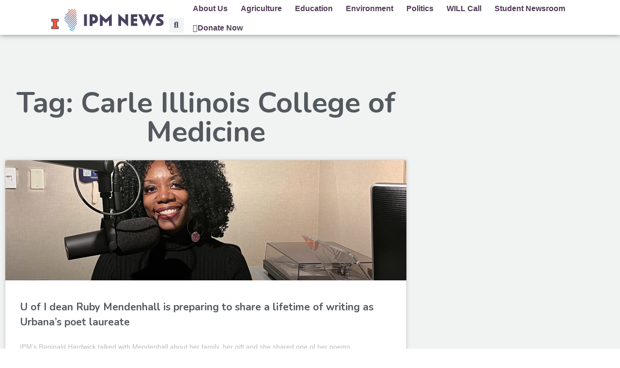

--- FILE ---
content_type: text/html; charset=UTF-8
request_url: https://illinoisnewsroom.org/tag/carle-illinois-college-of-medicine/
body_size: 17927
content:
<!doctype html>
<html lang="en-US" prefix="og: https://ogp.me/ns#" class="no-js" itemtype="https://schema.org/Blog" itemscope>
<head>
	<meta charset="UTF-8">
	<meta name="viewport" content="width=device-width, initial-scale=1, minimum-scale=1">
	
<!-- Search Engine Optimization by Rank Math - https://rankmath.com/ -->
<title>Carle Illinois College of Medicine Archives - IPM Newsroom</title>
<meta name="robots" content="index, follow, max-snippet:-1, max-video-preview:-1, max-image-preview:large"/>
<link rel="canonical" href="https://ipmnewsroom.org/tag/carle-illinois-college-of-medicine/" />
<meta property="og:locale" content="en_US" />
<meta property="og:type" content="article" />
<meta property="og:title" content="Carle Illinois College of Medicine Archives - IPM Newsroom" />
<meta property="og:url" content="https://ipmnewsroom.org/tag/carle-illinois-college-of-medicine/" />
<meta property="og:site_name" content="Illinois Newsroom" />
<meta property="article:publisher" content="https://www.facebook.com/ILNewsroom" />
<meta name="twitter:card" content="summary_large_image" />
<meta name="twitter:title" content="Carle Illinois College of Medicine Archives - IPM Newsroom" />
<meta name="twitter:site" content="@ILNewsroom" />
<meta name="twitter:label1" content="Posts" />
<meta name="twitter:data1" content="5" />
<script type="application/ld+json" class="rank-math-schema">{"@context":"https://schema.org","@graph":[{"@type":"NewsMediaOrganization","@id":"https://ipmnewsroom.org/#organization","name":"Illinois Newsroom","url":"https://ipmnewsroom.org","sameAs":["https://www.facebook.com/ILNewsroom","https://twitter.com/ILNewsroom"],"logo":{"@type":"ImageObject","@id":"https://ipmnewsroom.org/#logo","url":"https://illinoisnewsroom.org/wp-content/uploads/2022/02/il-newsroom_logo_new-e1645654101930.png","contentUrl":"https://illinoisnewsroom.org/wp-content/uploads/2022/02/il-newsroom_logo_new-e1645654101930.png","caption":"Illinois Newsroom","inLanguage":"en-US","width":"1920","height":"532"}},{"@type":"WebSite","@id":"https://ipmnewsroom.org/#website","url":"https://ipmnewsroom.org","name":"Illinois Newsroom","alternateName":"IL Newsroom","publisher":{"@id":"https://ipmnewsroom.org/#organization"},"inLanguage":"en-US"},{"@type":"CollectionPage","@id":"https://ipmnewsroom.org/tag/carle-illinois-college-of-medicine/#webpage","url":"https://ipmnewsroom.org/tag/carle-illinois-college-of-medicine/","name":"Carle Illinois College of Medicine Archives - IPM Newsroom","isPartOf":{"@id":"https://ipmnewsroom.org/#website"},"inLanguage":"en-US"}]}</script>
<!-- /Rank Math WordPress SEO plugin -->

<link rel='dns-prefetch' href='//ipmnewsroom.org' />
<link rel='dns-prefetch' href='//www.googletagmanager.com' />
<link rel="alternate" type="application/rss+xml" title="IPM Newsroom &raquo; Feed" href="https://ipmnewsroom.org/feed/" />
<link rel="alternate" type="application/rss+xml" title="IPM Newsroom &raquo; Comments Feed" href="https://ipmnewsroom.org/comments/feed/" />
			<script>document.documentElement.classList.remove( 'no-js' );</script>
			<link rel="alternate" type="application/rss+xml" title="IPM Newsroom &raquo; Carle Illinois College of Medicine Tag Feed" href="https://ipmnewsroom.org/tag/carle-illinois-college-of-medicine/feed/" />
		<style type="text/css">

						.mejs-controls, .mejs-mediaelement {
				background: #f4f4f4 !important;
			}
			
			
						.mejs-container * {
				color: #473f5b !important;
			}
			
						.mejs-controls button {
				color: #4d88bc !important;
			}
			
						.mejs-controls .mejs-time-rail .mejs-time-total {
				background: #4d88bc !important;
			}
			
			
						.mejs-controls .mejs-time-rail .mejs-time-loaded {
				background: #b2b2b2 !important;
			}
			
						.mejs-controls .mejs-horizontal-volume-slider .mejs-horizontal-volume-total {
				background: #d1d1d1 !important;
			}
			
						.mejs-controls .mejs-horizontal-volume-slider .mejs-horizontal-volume-current {
				background: #4d88bc !important;
			}
			
		</style>
		<style id='wp-img-auto-sizes-contain-inline-css'>
img:is([sizes=auto i],[sizes^="auto," i]){contain-intrinsic-size:3000px 1500px}
/*# sourceURL=wp-img-auto-sizes-contain-inline-css */
</style>
<link rel='stylesheet' id='hfe-widgets-style-css' href='https://ipmnewsroom.org/wp-content/plugins/header-footer-elementor/inc/widgets-css/frontend.css?ver=2.8.2' media='all' />
<style id='wp-emoji-styles-inline-css'>

	img.wp-smiley, img.emoji {
		display: inline !important;
		border: none !important;
		box-shadow: none !important;
		height: 1em !important;
		width: 1em !important;
		margin: 0 0.07em !important;
		vertical-align: -0.1em !important;
		background: none !important;
		padding: 0 !important;
	}
/*# sourceURL=wp-emoji-styles-inline-css */
</style>
<link rel='stylesheet' id='wp-block-library-css' href='https://ipmnewsroom.org/wp-includes/css/dist/block-library/style.min.css?ver=6.9' media='all' />
<style id='classic-theme-styles-inline-css'>
/*! This file is auto-generated */
.wp-block-button__link{color:#fff;background-color:#32373c;border-radius:9999px;box-shadow:none;text-decoration:none;padding:calc(.667em + 2px) calc(1.333em + 2px);font-size:1.125em}.wp-block-file__button{background:#32373c;color:#fff;text-decoration:none}
/*# sourceURL=/wp-includes/css/classic-themes.min.css */
</style>
<style id='global-styles-inline-css'>
:root{--wp--preset--aspect-ratio--square: 1;--wp--preset--aspect-ratio--4-3: 4/3;--wp--preset--aspect-ratio--3-4: 3/4;--wp--preset--aspect-ratio--3-2: 3/2;--wp--preset--aspect-ratio--2-3: 2/3;--wp--preset--aspect-ratio--16-9: 16/9;--wp--preset--aspect-ratio--9-16: 9/16;--wp--preset--color--black: #000000;--wp--preset--color--cyan-bluish-gray: #abb8c3;--wp--preset--color--white: #ffffff;--wp--preset--color--pale-pink: #f78da7;--wp--preset--color--vivid-red: #cf2e2e;--wp--preset--color--luminous-vivid-orange: #ff6900;--wp--preset--color--luminous-vivid-amber: #fcb900;--wp--preset--color--light-green-cyan: #7bdcb5;--wp--preset--color--vivid-green-cyan: #00d084;--wp--preset--color--pale-cyan-blue: #8ed1fc;--wp--preset--color--vivid-cyan-blue: #0693e3;--wp--preset--color--vivid-purple: #9b51e0;--wp--preset--color--theme-palette-1: var(--global-palette1);--wp--preset--color--theme-palette-2: var(--global-palette2);--wp--preset--color--theme-palette-3: var(--global-palette3);--wp--preset--color--theme-palette-4: var(--global-palette4);--wp--preset--color--theme-palette-5: var(--global-palette5);--wp--preset--color--theme-palette-6: var(--global-palette6);--wp--preset--color--theme-palette-7: var(--global-palette7);--wp--preset--color--theme-palette-8: var(--global-palette8);--wp--preset--color--theme-palette-9: var(--global-palette9);--wp--preset--color--theme-palette-10: var(--global-palette10);--wp--preset--color--theme-palette-11: var(--global-palette11);--wp--preset--color--theme-palette-12: var(--global-palette12);--wp--preset--color--theme-palette-13: var(--global-palette13);--wp--preset--color--theme-palette-14: var(--global-palette14);--wp--preset--color--theme-palette-15: var(--global-palette15);--wp--preset--color--kb-palette-1: #888888;--wp--preset--gradient--vivid-cyan-blue-to-vivid-purple: linear-gradient(135deg,rgb(6,147,227) 0%,rgb(155,81,224) 100%);--wp--preset--gradient--light-green-cyan-to-vivid-green-cyan: linear-gradient(135deg,rgb(122,220,180) 0%,rgb(0,208,130) 100%);--wp--preset--gradient--luminous-vivid-amber-to-luminous-vivid-orange: linear-gradient(135deg,rgb(252,185,0) 0%,rgb(255,105,0) 100%);--wp--preset--gradient--luminous-vivid-orange-to-vivid-red: linear-gradient(135deg,rgb(255,105,0) 0%,rgb(207,46,46) 100%);--wp--preset--gradient--very-light-gray-to-cyan-bluish-gray: linear-gradient(135deg,rgb(238,238,238) 0%,rgb(169,184,195) 100%);--wp--preset--gradient--cool-to-warm-spectrum: linear-gradient(135deg,rgb(74,234,220) 0%,rgb(151,120,209) 20%,rgb(207,42,186) 40%,rgb(238,44,130) 60%,rgb(251,105,98) 80%,rgb(254,248,76) 100%);--wp--preset--gradient--blush-light-purple: linear-gradient(135deg,rgb(255,206,236) 0%,rgb(152,150,240) 100%);--wp--preset--gradient--blush-bordeaux: linear-gradient(135deg,rgb(254,205,165) 0%,rgb(254,45,45) 50%,rgb(107,0,62) 100%);--wp--preset--gradient--luminous-dusk: linear-gradient(135deg,rgb(255,203,112) 0%,rgb(199,81,192) 50%,rgb(65,88,208) 100%);--wp--preset--gradient--pale-ocean: linear-gradient(135deg,rgb(255,245,203) 0%,rgb(182,227,212) 50%,rgb(51,167,181) 100%);--wp--preset--gradient--electric-grass: linear-gradient(135deg,rgb(202,248,128) 0%,rgb(113,206,126) 100%);--wp--preset--gradient--midnight: linear-gradient(135deg,rgb(2,3,129) 0%,rgb(40,116,252) 100%);--wp--preset--font-size--small: var(--global-font-size-small);--wp--preset--font-size--medium: var(--global-font-size-medium);--wp--preset--font-size--large: var(--global-font-size-large);--wp--preset--font-size--x-large: 42px;--wp--preset--font-size--larger: var(--global-font-size-larger);--wp--preset--font-size--xxlarge: var(--global-font-size-xxlarge);--wp--preset--spacing--20: 0.44rem;--wp--preset--spacing--30: 0.67rem;--wp--preset--spacing--40: 1rem;--wp--preset--spacing--50: 1.5rem;--wp--preset--spacing--60: 2.25rem;--wp--preset--spacing--70: 3.38rem;--wp--preset--spacing--80: 5.06rem;--wp--preset--shadow--natural: 6px 6px 9px rgba(0, 0, 0, 0.2);--wp--preset--shadow--deep: 12px 12px 50px rgba(0, 0, 0, 0.4);--wp--preset--shadow--sharp: 6px 6px 0px rgba(0, 0, 0, 0.2);--wp--preset--shadow--outlined: 6px 6px 0px -3px rgb(255, 255, 255), 6px 6px rgb(0, 0, 0);--wp--preset--shadow--crisp: 6px 6px 0px rgb(0, 0, 0);}:where(.is-layout-flex){gap: 0.5em;}:where(.is-layout-grid){gap: 0.5em;}body .is-layout-flex{display: flex;}.is-layout-flex{flex-wrap: wrap;align-items: center;}.is-layout-flex > :is(*, div){margin: 0;}body .is-layout-grid{display: grid;}.is-layout-grid > :is(*, div){margin: 0;}:where(.wp-block-columns.is-layout-flex){gap: 2em;}:where(.wp-block-columns.is-layout-grid){gap: 2em;}:where(.wp-block-post-template.is-layout-flex){gap: 1.25em;}:where(.wp-block-post-template.is-layout-grid){gap: 1.25em;}.has-black-color{color: var(--wp--preset--color--black) !important;}.has-cyan-bluish-gray-color{color: var(--wp--preset--color--cyan-bluish-gray) !important;}.has-white-color{color: var(--wp--preset--color--white) !important;}.has-pale-pink-color{color: var(--wp--preset--color--pale-pink) !important;}.has-vivid-red-color{color: var(--wp--preset--color--vivid-red) !important;}.has-luminous-vivid-orange-color{color: var(--wp--preset--color--luminous-vivid-orange) !important;}.has-luminous-vivid-amber-color{color: var(--wp--preset--color--luminous-vivid-amber) !important;}.has-light-green-cyan-color{color: var(--wp--preset--color--light-green-cyan) !important;}.has-vivid-green-cyan-color{color: var(--wp--preset--color--vivid-green-cyan) !important;}.has-pale-cyan-blue-color{color: var(--wp--preset--color--pale-cyan-blue) !important;}.has-vivid-cyan-blue-color{color: var(--wp--preset--color--vivid-cyan-blue) !important;}.has-vivid-purple-color{color: var(--wp--preset--color--vivid-purple) !important;}.has-black-background-color{background-color: var(--wp--preset--color--black) !important;}.has-cyan-bluish-gray-background-color{background-color: var(--wp--preset--color--cyan-bluish-gray) !important;}.has-white-background-color{background-color: var(--wp--preset--color--white) !important;}.has-pale-pink-background-color{background-color: var(--wp--preset--color--pale-pink) !important;}.has-vivid-red-background-color{background-color: var(--wp--preset--color--vivid-red) !important;}.has-luminous-vivid-orange-background-color{background-color: var(--wp--preset--color--luminous-vivid-orange) !important;}.has-luminous-vivid-amber-background-color{background-color: var(--wp--preset--color--luminous-vivid-amber) !important;}.has-light-green-cyan-background-color{background-color: var(--wp--preset--color--light-green-cyan) !important;}.has-vivid-green-cyan-background-color{background-color: var(--wp--preset--color--vivid-green-cyan) !important;}.has-pale-cyan-blue-background-color{background-color: var(--wp--preset--color--pale-cyan-blue) !important;}.has-vivid-cyan-blue-background-color{background-color: var(--wp--preset--color--vivid-cyan-blue) !important;}.has-vivid-purple-background-color{background-color: var(--wp--preset--color--vivid-purple) !important;}.has-black-border-color{border-color: var(--wp--preset--color--black) !important;}.has-cyan-bluish-gray-border-color{border-color: var(--wp--preset--color--cyan-bluish-gray) !important;}.has-white-border-color{border-color: var(--wp--preset--color--white) !important;}.has-pale-pink-border-color{border-color: var(--wp--preset--color--pale-pink) !important;}.has-vivid-red-border-color{border-color: var(--wp--preset--color--vivid-red) !important;}.has-luminous-vivid-orange-border-color{border-color: var(--wp--preset--color--luminous-vivid-orange) !important;}.has-luminous-vivid-amber-border-color{border-color: var(--wp--preset--color--luminous-vivid-amber) !important;}.has-light-green-cyan-border-color{border-color: var(--wp--preset--color--light-green-cyan) !important;}.has-vivid-green-cyan-border-color{border-color: var(--wp--preset--color--vivid-green-cyan) !important;}.has-pale-cyan-blue-border-color{border-color: var(--wp--preset--color--pale-cyan-blue) !important;}.has-vivid-cyan-blue-border-color{border-color: var(--wp--preset--color--vivid-cyan-blue) !important;}.has-vivid-purple-border-color{border-color: var(--wp--preset--color--vivid-purple) !important;}.has-vivid-cyan-blue-to-vivid-purple-gradient-background{background: var(--wp--preset--gradient--vivid-cyan-blue-to-vivid-purple) !important;}.has-light-green-cyan-to-vivid-green-cyan-gradient-background{background: var(--wp--preset--gradient--light-green-cyan-to-vivid-green-cyan) !important;}.has-luminous-vivid-amber-to-luminous-vivid-orange-gradient-background{background: var(--wp--preset--gradient--luminous-vivid-amber-to-luminous-vivid-orange) !important;}.has-luminous-vivid-orange-to-vivid-red-gradient-background{background: var(--wp--preset--gradient--luminous-vivid-orange-to-vivid-red) !important;}.has-very-light-gray-to-cyan-bluish-gray-gradient-background{background: var(--wp--preset--gradient--very-light-gray-to-cyan-bluish-gray) !important;}.has-cool-to-warm-spectrum-gradient-background{background: var(--wp--preset--gradient--cool-to-warm-spectrum) !important;}.has-blush-light-purple-gradient-background{background: var(--wp--preset--gradient--blush-light-purple) !important;}.has-blush-bordeaux-gradient-background{background: var(--wp--preset--gradient--blush-bordeaux) !important;}.has-luminous-dusk-gradient-background{background: var(--wp--preset--gradient--luminous-dusk) !important;}.has-pale-ocean-gradient-background{background: var(--wp--preset--gradient--pale-ocean) !important;}.has-electric-grass-gradient-background{background: var(--wp--preset--gradient--electric-grass) !important;}.has-midnight-gradient-background{background: var(--wp--preset--gradient--midnight) !important;}.has-small-font-size{font-size: var(--wp--preset--font-size--small) !important;}.has-medium-font-size{font-size: var(--wp--preset--font-size--medium) !important;}.has-large-font-size{font-size: var(--wp--preset--font-size--large) !important;}.has-x-large-font-size{font-size: var(--wp--preset--font-size--x-large) !important;}
:where(.wp-block-post-template.is-layout-flex){gap: 1.25em;}:where(.wp-block-post-template.is-layout-grid){gap: 1.25em;}
:where(.wp-block-term-template.is-layout-flex){gap: 1.25em;}:where(.wp-block-term-template.is-layout-grid){gap: 1.25em;}
:where(.wp-block-columns.is-layout-flex){gap: 2em;}:where(.wp-block-columns.is-layout-grid){gap: 2em;}
:root :where(.wp-block-pullquote){font-size: 1.5em;line-height: 1.6;}
/*# sourceURL=global-styles-inline-css */
</style>
<link rel='stylesheet' id='media-credit-css' href='https://ipmnewsroom.org/wp-content/plugins/media-credit/public/css/media-credit.min.css?ver=4.3.0' media='all' />
<link rel='stylesheet' id='dashicons-css' href='https://ipmnewsroom.org/wp-includes/css/dashicons.min.css?ver=6.9' media='all' />
<link rel='stylesheet' id='media_player_style_kit-frontend-css' href='https://ipmnewsroom.org/wp-content/plugins/media-player-style-kit/assets/css/frontend.css?ver=1.0.1' media='all' />
<link rel='stylesheet' id='ppress-frontend-css' href='https://ipmnewsroom.org/wp-content/plugins/wp-user-avatar/assets/css/frontend.min.css?ver=4.16.8' media='all' />
<link rel='stylesheet' id='ppress-flatpickr-css' href='https://ipmnewsroom.org/wp-content/plugins/wp-user-avatar/assets/flatpickr/flatpickr.min.css?ver=4.16.8' media='all' />
<link rel='stylesheet' id='ppress-select2-css' href='https://ipmnewsroom.org/wp-content/plugins/wp-user-avatar/assets/select2/select2.min.css?ver=6.9' media='all' />
<link rel='stylesheet' id='hfe-style-css' href='https://ipmnewsroom.org/wp-content/plugins/header-footer-elementor/assets/css/header-footer-elementor.css?ver=2.8.2' media='all' />
<link rel='stylesheet' id='elementor-icons-css' href='https://ipmnewsroom.org/wp-content/plugins/elementor/assets/lib/eicons/css/elementor-icons.min.css?ver=5.46.0' media='all' />
<link rel='stylesheet' id='elementor-frontend-css' href='https://ipmnewsroom.org/wp-content/plugins/elementor/assets/css/frontend.min.css?ver=3.34.2' media='all' />
<link rel='stylesheet' id='elementor-post-10595-css' href='https://ipmnewsroom.org/wp-content/uploads/elementor/css/post-10595.css?ver=1769311801' media='all' />
<link rel='stylesheet' id='jet-blog-css' href='https://ipmnewsroom.org/wp-content/plugins/jet-blog/assets/css/jet-blog.css?ver=2.4.5.1' media='all' />
<link rel='stylesheet' id='font-awesome-5-all-css' href='https://ipmnewsroom.org/wp-content/plugins/elementor/assets/lib/font-awesome/css/all.min.css?ver=3.34.2' media='all' />
<link rel='stylesheet' id='font-awesome-4-shim-css' href='https://ipmnewsroom.org/wp-content/plugins/elementor/assets/lib/font-awesome/css/v4-shims.min.css?ver=3.34.2' media='all' />
<link rel='stylesheet' id='kadence-global-css' href='https://ipmnewsroom.org/wp-content/themes/kadence/assets/css/global.min.css?ver=1.4.3' media='all' />
<style id='kadence-global-inline-css'>
/* Kadence Base CSS */
:root{--global-palette1:#2B6CB0;--global-palette2:#215387;--global-palette3:#1A202C;--global-palette4:#2D3748;--global-palette5:#4A5568;--global-palette6:#718096;--global-palette7:#EDF2F7;--global-palette8:#F7FAFC;--global-palette9:#ffffff;--global-palette10:oklch(from var(--global-palette1) calc(l + 0.10 * (1 - l)) calc(c * 1.00) calc(h + 180) / 100%);--global-palette11:#13612e;--global-palette12:#1159af;--global-palette13:#b82105;--global-palette14:#f7630c;--global-palette15:#f5a524;--global-palette9rgb:255, 255, 255;--global-palette-highlight:var(--global-palette1);--global-palette-highlight-alt:var(--global-palette2);--global-palette-highlight-alt2:var(--global-palette9);--global-palette-btn-bg:var(--global-palette1);--global-palette-btn-bg-hover:var(--global-palette2);--global-palette-btn:var(--global-palette9);--global-palette-btn-hover:var(--global-palette9);--global-palette-btn-sec-bg:var(--global-palette7);--global-palette-btn-sec-bg-hover:var(--global-palette2);--global-palette-btn-sec:var(--global-palette3);--global-palette-btn-sec-hover:var(--global-palette9);--global-body-font-family:Roboto, sans-serif;--global-heading-font-family:Nunito, var(--global-fallback-font);--global-primary-nav-font-family:inherit;--global-fallback-font:sans-serif;--global-display-fallback-font:sans-serif;--global-content-width:1290px;--global-content-wide-width:calc(1290px + 230px);--global-content-narrow-width:842px;--global-content-edge-padding:1.5rem;--global-content-boxed-padding:2rem;--global-calc-content-width:calc(1290px - var(--global-content-edge-padding) - var(--global-content-edge-padding) );--wp--style--global--content-size:var(--global-calc-content-width);}.wp-site-blocks{--global-vw:calc( 100vw - ( 0.5 * var(--scrollbar-offset)));}:root body.kadence-elementor-colors{--e-global-color-kadence1:var(--global-palette1);--e-global-color-kadence2:var(--global-palette2);--e-global-color-kadence3:var(--global-palette3);--e-global-color-kadence4:var(--global-palette4);--e-global-color-kadence5:var(--global-palette5);--e-global-color-kadence6:var(--global-palette6);--e-global-color-kadence7:var(--global-palette7);--e-global-color-kadence8:var(--global-palette8);--e-global-color-kadence9:var(--global-palette9);--e-global-color-kadence10:var(--global-palette10);--e-global-color-kadence11:var(--global-palette11);--e-global-color-kadence12:var(--global-palette12);--e-global-color-kadence13:var(--global-palette13);--e-global-color-kadence14:var(--global-palette14);--e-global-color-kadence15:var(--global-palette15);}body{background:var(--global-palette8);}body, input, select, optgroup, textarea{font-style:normal;font-weight:normal;font-size:17px;line-height:1.6;font-family:var(--global-body-font-family);color:#000000;}.content-bg, body.content-style-unboxed .site{background:var(--global-palette9);}h1,h2,h3,h4,h5,h6{font-family:var(--global-heading-font-family);}h1{font-weight:700;font-size:32px;line-height:1.5;color:var(--global-palette3);}h2{font-weight:700;font-size:28px;line-height:1.5;color:var(--global-palette3);}h3{font-weight:700;font-size:24px;line-height:1.5;color:var(--global-palette3);}h4{font-weight:700;font-size:22px;line-height:1.5;color:var(--global-palette4);}h5{font-weight:700;font-size:20px;line-height:1.5;color:var(--global-palette4);}h6{font-weight:700;font-size:18px;line-height:1.5;color:var(--global-palette5);}.entry-hero .kadence-breadcrumbs{max-width:1290px;}.site-container, .site-header-row-layout-contained, .site-footer-row-layout-contained, .entry-hero-layout-contained, .comments-area, .alignfull > .wp-block-cover__inner-container, .alignwide > .wp-block-cover__inner-container{max-width:var(--global-content-width);}.content-width-narrow .content-container.site-container, .content-width-narrow .hero-container.site-container{max-width:var(--global-content-narrow-width);}@media all and (min-width: 1520px){.wp-site-blocks .content-container  .alignwide{margin-left:-115px;margin-right:-115px;width:unset;max-width:unset;}}@media all and (min-width: 1102px){.content-width-narrow .wp-site-blocks .content-container .alignwide{margin-left:-130px;margin-right:-130px;width:unset;max-width:unset;}}.content-style-boxed .wp-site-blocks .entry-content .alignwide{margin-left:calc( -1 * var( --global-content-boxed-padding ) );margin-right:calc( -1 * var( --global-content-boxed-padding ) );}.content-area{margin-top:5rem;margin-bottom:5rem;}@media all and (max-width: 1024px){.content-area{margin-top:3rem;margin-bottom:3rem;}}@media all and (max-width: 767px){.content-area{margin-top:2rem;margin-bottom:2rem;}}@media all and (max-width: 1024px){:root{--global-content-boxed-padding:2rem;}}@media all and (max-width: 767px){:root{--global-content-boxed-padding:1.5rem;}}.entry-content-wrap{padding:2rem;}@media all and (max-width: 1024px){.entry-content-wrap{padding:2rem;}}@media all and (max-width: 767px){.entry-content-wrap{padding:1.5rem;}}.entry.single-entry{box-shadow:0px 15px 15px -10px rgba(0,0,0,0.05);}.entry.loop-entry{box-shadow:0px 15px 15px -10px rgba(0,0,0,0.05);}.loop-entry .entry-content-wrap{padding:2rem;}@media all and (max-width: 1024px){.loop-entry .entry-content-wrap{padding:2rem;}}@media all and (max-width: 767px){.loop-entry .entry-content-wrap{padding:1.5rem;}}button, .button, .wp-block-button__link, input[type="button"], input[type="reset"], input[type="submit"], .fl-button, .elementor-button-wrapper .elementor-button, .wc-block-components-checkout-place-order-button, .wc-block-cart__submit{box-shadow:0px 0px 0px -7px rgba(0,0,0,0);}button:hover, button:focus, button:active, .button:hover, .button:focus, .button:active, .wp-block-button__link:hover, .wp-block-button__link:focus, .wp-block-button__link:active, input[type="button"]:hover, input[type="button"]:focus, input[type="button"]:active, input[type="reset"]:hover, input[type="reset"]:focus, input[type="reset"]:active, input[type="submit"]:hover, input[type="submit"]:focus, input[type="submit"]:active, .elementor-button-wrapper .elementor-button:hover, .elementor-button-wrapper .elementor-button:focus, .elementor-button-wrapper .elementor-button:active, .wc-block-cart__submit:hover{box-shadow:0px 15px 25px -7px rgba(0,0,0,0.1);}.kb-button.kb-btn-global-outline.kb-btn-global-inherit{padding-top:calc(px - 2px);padding-right:calc(px - 2px);padding-bottom:calc(px - 2px);padding-left:calc(px - 2px);}@media all and (min-width: 1025px){.transparent-header .entry-hero .entry-hero-container-inner{padding-top:80px;}}@media all and (max-width: 1024px){.mobile-transparent-header .entry-hero .entry-hero-container-inner{padding-top:80px;}}@media all and (max-width: 767px){.mobile-transparent-header .entry-hero .entry-hero-container-inner{padding-top:80px;}}
/* Kadence Header CSS */
@media all and (max-width: 1024px){.mobile-transparent-header #masthead{position:absolute;left:0px;right:0px;z-index:100;}.kadence-scrollbar-fixer.mobile-transparent-header #masthead{right:var(--scrollbar-offset,0);}.mobile-transparent-header #masthead, .mobile-transparent-header .site-top-header-wrap .site-header-row-container-inner, .mobile-transparent-header .site-main-header-wrap .site-header-row-container-inner, .mobile-transparent-header .site-bottom-header-wrap .site-header-row-container-inner{background:transparent;}.site-header-row-tablet-layout-fullwidth, .site-header-row-tablet-layout-standard{padding:0px;}}@media all and (min-width: 1025px){.transparent-header #masthead{position:absolute;left:0px;right:0px;z-index:100;}.transparent-header.kadence-scrollbar-fixer #masthead{right:var(--scrollbar-offset,0);}.transparent-header #masthead, .transparent-header .site-top-header-wrap .site-header-row-container-inner, .transparent-header .site-main-header-wrap .site-header-row-container-inner, .transparent-header .site-bottom-header-wrap .site-header-row-container-inner{background:transparent;}}.site-branding a.brand img{max-width:200px;}.site-branding a.brand img.svg-logo-image{width:200px;}.site-branding{padding:0px 0px 0px 0px;}.site-branding .site-title{font-weight:700;font-size:26px;line-height:1.2;color:var(--global-palette3);}#masthead, #masthead .kadence-sticky-header.item-is-fixed:not(.item-at-start):not(.site-header-row-container):not(.site-main-header-wrap), #masthead .kadence-sticky-header.item-is-fixed:not(.item-at-start) > .site-header-row-container-inner{background:#ffffff;}.site-main-header-inner-wrap{min-height:80px;}.header-navigation[class*="header-navigation-style-underline"] .header-menu-container.primary-menu-container>ul>li>a:after{width:calc( 100% - 1.2em);}.main-navigation .primary-menu-container > ul > li.menu-item > a{padding-left:calc(1.2em / 2);padding-right:calc(1.2em / 2);padding-top:0.6em;padding-bottom:0.6em;color:var(--global-palette5);}.main-navigation .primary-menu-container > ul > li.menu-item .dropdown-nav-special-toggle{right:calc(1.2em / 2);}.main-navigation .primary-menu-container > ul > li.menu-item > a:hover{color:var(--global-palette-highlight);}.main-navigation .primary-menu-container > ul > li.menu-item.current-menu-item > a{color:var(--global-palette3);}.header-navigation .header-menu-container ul ul.sub-menu, .header-navigation .header-menu-container ul ul.submenu{background:var(--global-palette3);box-shadow:0px 2px 13px 0px rgba(0,0,0,0.1);}.header-navigation .header-menu-container ul ul li.menu-item, .header-menu-container ul.menu > li.kadence-menu-mega-enabled > ul > li.menu-item > a{border-bottom:1px solid rgba(255,255,255,0.1);border-radius:0px 0px 0px 0px;}.header-navigation .header-menu-container ul ul li.menu-item > a{width:200px;padding-top:1em;padding-bottom:1em;color:var(--global-palette8);font-size:12px;}.header-navigation .header-menu-container ul ul li.menu-item > a:hover{color:var(--global-palette9);background:var(--global-palette4);border-radius:0px 0px 0px 0px;}.header-navigation .header-menu-container ul ul li.menu-item.current-menu-item > a{color:var(--global-palette9);background:var(--global-palette4);border-radius:0px 0px 0px 0px;}.mobile-toggle-open-container .menu-toggle-open, .mobile-toggle-open-container .menu-toggle-open:focus{color:var(--global-palette5);padding:0.4em 0.6em 0.4em 0.6em;font-size:14px;}.mobile-toggle-open-container .menu-toggle-open.menu-toggle-style-bordered{border:1px solid currentColor;}.mobile-toggle-open-container .menu-toggle-open .menu-toggle-icon{font-size:20px;}.mobile-toggle-open-container .menu-toggle-open:hover, .mobile-toggle-open-container .menu-toggle-open:focus-visible{color:var(--global-palette-highlight);}.mobile-navigation ul li{font-size:14px;}.mobile-navigation ul li a{padding-top:1em;padding-bottom:1em;}.mobile-navigation ul li > a, .mobile-navigation ul li.menu-item-has-children > .drawer-nav-drop-wrap{color:var(--global-palette8);}.mobile-navigation ul li.current-menu-item > a, .mobile-navigation ul li.current-menu-item.menu-item-has-children > .drawer-nav-drop-wrap{color:var(--global-palette-highlight);}.mobile-navigation ul li.menu-item-has-children .drawer-nav-drop-wrap, .mobile-navigation ul li:not(.menu-item-has-children) a{border-bottom:1px solid rgba(255,255,255,0.1);}.mobile-navigation:not(.drawer-navigation-parent-toggle-true) ul li.menu-item-has-children .drawer-nav-drop-wrap button{border-left:1px solid rgba(255,255,255,0.1);}#mobile-drawer .drawer-header .drawer-toggle{padding:0.6em 0.15em 0.6em 0.15em;font-size:24px;}
/* Kadence Footer CSS */
.site-bottom-footer-inner-wrap{padding-top:30px;padding-bottom:30px;grid-column-gap:30px;}.site-bottom-footer-inner-wrap .widget{margin-bottom:30px;}.site-bottom-footer-inner-wrap .site-footer-section:not(:last-child):after{right:calc(-30px / 2);}
/*# sourceURL=kadence-global-inline-css */
</style>
<link rel='stylesheet' id='kadence-header-css' href='https://ipmnewsroom.org/wp-content/themes/kadence/assets/css/header.min.css?ver=1.4.3' media='all' />
<link rel='stylesheet' id='kadence-content-css' href='https://ipmnewsroom.org/wp-content/themes/kadence/assets/css/content.min.css?ver=1.4.3' media='all' />
<link rel='stylesheet' id='kadence-footer-css' href='https://ipmnewsroom.org/wp-content/themes/kadence/assets/css/footer.min.css?ver=1.4.3' media='all' />
<link rel='stylesheet' id='widget-image-css' href='https://ipmnewsroom.org/wp-content/plugins/elementor/assets/css/widget-image.min.css?ver=3.34.2' media='all' />
<link rel='stylesheet' id='widget-search-form-css' href='https://ipmnewsroom.org/wp-content/plugins/elementor-pro/assets/css/widget-search-form.min.css?ver=3.34.2' media='all' />
<link rel='stylesheet' id='elementor-icons-shared-0-css' href='https://ipmnewsroom.org/wp-content/plugins/elementor/assets/lib/font-awesome/css/fontawesome.min.css?ver=5.15.3' media='all' />
<link rel='stylesheet' id='elementor-icons-fa-solid-css' href='https://ipmnewsroom.org/wp-content/plugins/elementor/assets/lib/font-awesome/css/solid.min.css?ver=5.15.3' media='all' />
<link rel='stylesheet' id='widget-mega-menu-css' href='https://ipmnewsroom.org/wp-content/plugins/elementor-pro/assets/css/widget-mega-menu.min.css?ver=3.34.2' media='all' />
<link rel='stylesheet' id='widget-icon-list-css' href='https://ipmnewsroom.org/wp-content/plugins/elementor/assets/css/widget-icon-list.min.css?ver=3.34.2' media='all' />
<link rel='stylesheet' id='widget-heading-css' href='https://ipmnewsroom.org/wp-content/plugins/elementor/assets/css/widget-heading.min.css?ver=3.34.2' media='all' />
<link rel='stylesheet' id='widget-posts-css' href='https://ipmnewsroom.org/wp-content/plugins/elementor-pro/assets/css/widget-posts.min.css?ver=3.34.2' media='all' />
<link rel='stylesheet' id='elementor-post-7109-css' href='https://ipmnewsroom.org/wp-content/uploads/elementor/css/post-7109.css?ver=1769311801' media='all' />
<link rel='stylesheet' id='elementor-post-66580-css' href='https://ipmnewsroom.org/wp-content/uploads/elementor/css/post-66580.css?ver=1769311801' media='all' />
<link rel='stylesheet' id='elementor-post-45488-css' href='https://ipmnewsroom.org/wp-content/uploads/elementor/css/post-45488.css?ver=1769311809' media='all' />
<link rel='stylesheet' id='forget-about-shortcode-buttons-css' href='https://ipmnewsroom.org/wp-content/plugins/forget-about-shortcode-buttons/public/css/button-styles.css?ver=2.1.3' media='all' />
<link rel='stylesheet' id='hfe-elementor-icons-css' href='https://ipmnewsroom.org/wp-content/plugins/elementor/assets/lib/eicons/css/elementor-icons.min.css?ver=5.34.0' media='all' />
<link rel='stylesheet' id='hfe-icons-list-css' href='https://ipmnewsroom.org/wp-content/plugins/elementor/assets/css/widget-icon-list.min.css?ver=3.24.3' media='all' />
<link rel='stylesheet' id='hfe-social-icons-css' href='https://ipmnewsroom.org/wp-content/plugins/elementor/assets/css/widget-social-icons.min.css?ver=3.24.0' media='all' />
<link rel='stylesheet' id='hfe-social-share-icons-brands-css' href='https://ipmnewsroom.org/wp-content/plugins/elementor/assets/lib/font-awesome/css/brands.css?ver=5.15.3' media='all' />
<link rel='stylesheet' id='hfe-social-share-icons-fontawesome-css' href='https://ipmnewsroom.org/wp-content/plugins/elementor/assets/lib/font-awesome/css/fontawesome.css?ver=5.15.3' media='all' />
<link rel='stylesheet' id='hfe-nav-menu-icons-css' href='https://ipmnewsroom.org/wp-content/plugins/elementor/assets/lib/font-awesome/css/solid.css?ver=5.15.3' media='all' />
<link rel='stylesheet' id='hfe-widget-blockquote-css' href='https://ipmnewsroom.org/wp-content/plugins/elementor-pro/assets/css/widget-blockquote.min.css?ver=3.25.0' media='all' />
<link rel='stylesheet' id='hfe-mega-menu-css' href='https://ipmnewsroom.org/wp-content/plugins/elementor-pro/assets/css/widget-mega-menu.min.css?ver=3.26.2' media='all' />
<link rel='stylesheet' id='hfe-nav-menu-widget-css' href='https://ipmnewsroom.org/wp-content/plugins/elementor-pro/assets/css/widget-nav-menu.min.css?ver=3.26.0' media='all' />
<link rel='stylesheet' id='kadence-rankmath-css' href='https://ipmnewsroom.org/wp-content/themes/kadence/assets/css/rankmath.min.css?ver=1.4.3' media='all' />
<style id='kadence-blocks-global-variables-inline-css'>
:root {--global-kb-font-size-sm:clamp(0.8rem, 0.73rem + 0.217vw, 0.9rem);--global-kb-font-size-md:clamp(1.1rem, 0.995rem + 0.326vw, 1.25rem);--global-kb-font-size-lg:clamp(1.75rem, 1.576rem + 0.543vw, 2rem);--global-kb-font-size-xl:clamp(2.25rem, 1.728rem + 1.63vw, 3rem);--global-kb-font-size-xxl:clamp(2.5rem, 1.456rem + 3.26vw, 4rem);--global-kb-font-size-xxxl:clamp(2.75rem, 0.489rem + 7.065vw, 6rem);}
/*# sourceURL=kadence-blocks-global-variables-inline-css */
</style>
<link rel='stylesheet' id='elementor-gf-local-raleway-css' href='https://ipmnewsroom.org/wp-content/uploads/elementor/google-fonts/css/raleway.css?ver=1742495326' media='all' />
<link rel='stylesheet' id='elementor-gf-local-robotoslab-css' href='https://ipmnewsroom.org/wp-content/uploads/elementor/google-fonts/css/robotoslab.css?ver=1742495346' media='all' />
<link rel='stylesheet' id='elementor-gf-local-roboto-css' href='https://ipmnewsroom.org/wp-content/uploads/elementor/google-fonts/css/roboto.css?ver=1742495781' media='all' />
<link rel='stylesheet' id='elementor-gf-local-poppins-css' href='https://ipmnewsroom.org/wp-content/uploads/elementor/google-fonts/css/poppins.css?ver=1742495896' media='all' />
<style id="kadence_blocks_palette_css">:root .has-kb-palette-1-color{color:#888888}:root .has-kb-palette-1-background-color{background-color:#888888}</style><script src="https://ipmnewsroom.org/wp-includes/js/jquery/jquery.min.js?ver=3.7.1" id="jquery-core-js"></script>
<script src="https://ipmnewsroom.org/wp-includes/js/jquery/jquery-migrate.min.js?ver=3.4.1" id="jquery-migrate-js"></script>
<script id="jquery-js-after">
!function($){"use strict";$(document).ready(function(){$(this).scrollTop()>100&&$(".hfe-scroll-to-top-wrap").removeClass("hfe-scroll-to-top-hide"),$(window).scroll(function(){$(this).scrollTop()<100?$(".hfe-scroll-to-top-wrap").fadeOut(300):$(".hfe-scroll-to-top-wrap").fadeIn(300)}),$(".hfe-scroll-to-top-wrap").on("click",function(){$("html, body").animate({scrollTop:0},300);return!1})})}(jQuery);
!function($){'use strict';$(document).ready(function(){var bar=$('.hfe-reading-progress-bar');if(!bar.length)return;$(window).on('scroll',function(){var s=$(window).scrollTop(),d=$(document).height()-$(window).height(),p=d? s/d*100:0;bar.css('width',p+'%')});});}(jQuery);
//# sourceURL=jquery-js-after
</script>
<script src="https://ipmnewsroom.org/wp-content/plugins/wp-user-avatar/assets/flatpickr/flatpickr.min.js?ver=4.16.8" id="ppress-flatpickr-js"></script>
<script src="https://ipmnewsroom.org/wp-content/plugins/wp-user-avatar/assets/select2/select2.min.js?ver=4.16.8" id="ppress-select2-js"></script>
<script src="https://ipmnewsroom.org/wp-content/plugins/elementor/assets/lib/font-awesome/js/v4-shims.min.js?ver=3.34.2" id="font-awesome-4-shim-js"></script>

<!-- Google tag (gtag.js) snippet added by Site Kit -->
<!-- Google Analytics snippet added by Site Kit -->
<script src="https://www.googletagmanager.com/gtag/js?id=GT-PBKL6N6" id="google_gtagjs-js" async></script>
<script id="google_gtagjs-js-after">
window.dataLayer = window.dataLayer || [];function gtag(){dataLayer.push(arguments);}
gtag("set","linker",{"domains":["ipmnewsroom.org"]});
gtag("js", new Date());
gtag("set", "developer_id.dZTNiMT", true);
gtag("config", "GT-PBKL6N6");
//# sourceURL=google_gtagjs-js-after
</script>
<link rel="https://api.w.org/" href="https://ipmnewsroom.org/wp-json/" /><link rel="alternate" title="JSON" type="application/json" href="https://ipmnewsroom.org/wp-json/wp/v2/tags/1522" /><link rel="EditURI" type="application/rsd+xml" title="RSD" href="https://ipmnewsroom.org/xmlrpc.php?rsd" />
<meta name="generator" content="WordPress 6.9" />
<meta name="generator" content="Site Kit by Google 1.170.0" /><meta name="generator" content="Elementor 3.34.2; features: additional_custom_breakpoints; settings: css_print_method-external, google_font-enabled, font_display-auto">
			<style>
				.e-con.e-parent:nth-of-type(n+4):not(.e-lazyloaded):not(.e-no-lazyload),
				.e-con.e-parent:nth-of-type(n+4):not(.e-lazyloaded):not(.e-no-lazyload) * {
					background-image: none !important;
				}
				@media screen and (max-height: 1024px) {
					.e-con.e-parent:nth-of-type(n+3):not(.e-lazyloaded):not(.e-no-lazyload),
					.e-con.e-parent:nth-of-type(n+3):not(.e-lazyloaded):not(.e-no-lazyload) * {
						background-image: none !important;
					}
				}
				@media screen and (max-height: 640px) {
					.e-con.e-parent:nth-of-type(n+2):not(.e-lazyloaded):not(.e-no-lazyload),
					.e-con.e-parent:nth-of-type(n+2):not(.e-lazyloaded):not(.e-no-lazyload) * {
						background-image: none !important;
					}
				}
			</style>
						<meta name="theme-color" content="#FFFFFF">
			<link rel='stylesheet' id='kadence-fonts-gfonts-css' href='https://fonts.googleapis.com/css?family=Roboto:regular,700%7CNunito:700&#038;display=swap' media='all' />
<link rel="icon" href="https://ipmnewsroom.org/wp-content/uploads/2023/08/IPM_logo-state_color-1.svg" sizes="32x32" />
<link rel="icon" href="https://ipmnewsroom.org/wp-content/uploads/2023/08/IPM_logo-state_color-1.svg" sizes="192x192" />
<link rel="apple-touch-icon" href="https://ipmnewsroom.org/wp-content/uploads/2023/08/IPM_logo-state_color-1.svg" />
<meta name="msapplication-TileImage" content="https://ipmnewsroom.org/wp-content/uploads/2023/08/IPM_logo-state_color-1.svg" />
		<style id="wp-custom-css">
			/* Core image captions */
.wp-site-blocks .wp-block-image figcaption,
.entry-content .wp-block-image figcaption,
.entry-content figure > figcaption {
  text-align: left !important;
  font-size: 16px;
  line-height: 1.5;
}

/* Kadence Advanced Image captions (below & overlay) */
.entry-content .kb-image .kb-image-caption,
.entry-content .kb-image.aligncenter .kb-image-caption {
  text-align: left !important;
}

/* Legacy/shortcode captions just in case */
.entry-content .wp-caption .wp-caption-text,
.entry-content .blocks-gallery-caption {
  text-align: left !important;
}

/* If a centered figure wrapper is forcing center, override it */
.entry-content figure.aligncenter > figcaption,
.entry-content .wp-caption.aligncenter .wp-caption-text {
  text-align: left !important;
}
		</style>
		</head>

<body class="archive tag tag-carle-illinois-college-of-medicine tag-1522 wp-custom-logo wp-embed-responsive wp-theme-kadence ehf-template-kadence ehf-stylesheet-kadence hfeed footer-on-bottom hide-focus-outline link-style-standard content-title-style-above content-width-normal content-style-boxed content-vertical-padding-show non-transparent-header mobile-non-transparent-header kadence-elementor-colors elementor-page-45488 elementor-default elementor-template-full-width elementor-kit-10595">
<!-- Begin Constant Contact Active Forms -->
<script> var _ctct_m = "c4f01a41bafdab974a89048c99444810"; </script>
<script id="signupScript" src="//static.ctctcdn.com/js/signup-form-widget/current/signup-form-widget.min.js" async defer></script>
<!-- End Constant Contact Active Forms -->
<div id="wrapper" class="site wp-site-blocks">
			<a class="skip-link screen-reader-text scroll-ignore" href="#main">Skip to content</a>
				<header data-elementor-type="header" data-elementor-id="7109" class="elementor elementor-7109 elementor-location-header" data-elementor-post-type="elementor_library">
			<header class="elementor-element elementor-element-f69b70f e-flex e-con-boxed e-con e-parent" data-id="f69b70f" data-element_type="container" data-settings="{&quot;background_background&quot;:&quot;classic&quot;}">
					<div class="e-con-inner">
				<div class="elementor-element elementor-element-ee554ec elementor-widget__width-initial elementor-widget elementor-widget-image" data-id="ee554ec" data-element_type="widget" data-widget_type="image.default">
				<div class="elementor-widget-container">
																<a href="https://illinois.edu/">
							<img width="154" height="222" src="https://ipmnewsroom.org/wp-content/uploads/2019/12/block-I-primary.png" class="attachment-medium size-medium wp-image-61810" alt="" />								</a>
															</div>
				</div>
				<div class="elementor-element elementor-element-e03e5ff elementor-widget__width-initial elementor-widget-tablet__width-initial elementor-widget elementor-widget-theme-site-logo elementor-widget-image" data-id="e03e5ff" data-element_type="widget" data-widget_type="theme-site-logo.default">
				<div class="elementor-widget-container">
											<a href="https://ipmnewsroom.org">
			<img fetchpriority="high" width="1200" height="300" src="https://ipmnewsroom.org/wp-content/uploads/2020/02/IPM-news-2.svg" class="attachment-full size-full wp-image-58408" alt="" />				</a>
											</div>
				</div>
				<div class="elementor-element elementor-element-3c17099 elementor-search-form--skin-full_screen elementor-widget-mobile__width-auto elementor-widget elementor-widget-search-form" data-id="3c17099" data-element_type="widget" data-settings="{&quot;skin&quot;:&quot;full_screen&quot;}" data-widget_type="search-form.default">
				<div class="elementor-widget-container">
							<search role="search">
			<form class="elementor-search-form" action="https://ipmnewsroom.org" method="get">
												<div class="elementor-search-form__toggle" role="button" tabindex="0" aria-label="Search">
					<i aria-hidden="true" class="fas fa-search"></i>				</div>
								<div class="elementor-search-form__container">
					<label class="elementor-screen-only" for="elementor-search-form-3c17099">Search</label>

					
					<input id="elementor-search-form-3c17099" placeholder="Search..." class="elementor-search-form__input" type="search" name="s" value="">
					
					
										<div class="dialog-lightbox-close-button dialog-close-button" role="button" tabindex="0" aria-label="Close this search box.">
						<i aria-hidden="true" class="eicon-close"></i>					</div>
									</div>
			</form>
		</search>
						</div>
				</div>
				<div class="elementor-element elementor-element-2127f57 e-n-menu-mobile elementor-widget__width-auto e-full_width e-n-menu-layout-horizontal elementor-widget elementor-widget-n-menu" data-id="2127f57" data-element_type="widget" data-settings="{&quot;menu_items&quot;:[{&quot;_id&quot;:&quot;88bbf07&quot;,&quot;item_title&quot;:&quot;About Us&quot;,&quot;item_link&quot;:{&quot;url&quot;:&quot;https:\/\/www.ipmnewsroom.org\/about-us&quot;,&quot;is_external&quot;:&quot;&quot;,&quot;nofollow&quot;:&quot;&quot;,&quot;custom_attributes&quot;:&quot;&quot;},&quot;item_dropdown_content&quot;:&quot;no&quot;,&quot;item_icon&quot;:{&quot;value&quot;:&quot;&quot;,&quot;library&quot;:&quot;&quot;},&quot;item_icon_active&quot;:null,&quot;element_id&quot;:&quot;&quot;},{&quot;item_title&quot;:&quot;Agriculture&quot;,&quot;_id&quot;:&quot;2f25b4b&quot;,&quot;item_link&quot;:{&quot;url&quot;:&quot;https:\/\/ipmnewsroom.org\/agriculture\/&quot;,&quot;is_external&quot;:&quot;&quot;,&quot;nofollow&quot;:&quot;&quot;,&quot;custom_attributes&quot;:&quot;&quot;},&quot;item_dropdown_content&quot;:&quot;no&quot;,&quot;item_icon&quot;:{&quot;value&quot;:&quot;&quot;,&quot;library&quot;:&quot;&quot;},&quot;item_icon_active&quot;:null,&quot;element_id&quot;:&quot;&quot;},{&quot;item_title&quot;:&quot;Education&quot;,&quot;_id&quot;:&quot;186a31e&quot;,&quot;item_link&quot;:{&quot;url&quot;:&quot;https:\/\/ipmnewsroom.org\/education\/&quot;,&quot;is_external&quot;:&quot;&quot;,&quot;nofollow&quot;:&quot;&quot;,&quot;custom_attributes&quot;:&quot;&quot;},&quot;item_dropdown_content&quot;:&quot;no&quot;,&quot;item_icon&quot;:{&quot;value&quot;:&quot;&quot;,&quot;library&quot;:&quot;&quot;},&quot;item_icon_active&quot;:null,&quot;element_id&quot;:&quot;&quot;},{&quot;item_title&quot;:&quot;Environment&quot;,&quot;_id&quot;:&quot;ff39139&quot;,&quot;item_link&quot;:{&quot;url&quot;:&quot;https:\/\/ipmnewsroom.org\/environment\/&quot;,&quot;is_external&quot;:&quot;&quot;,&quot;nofollow&quot;:&quot;&quot;,&quot;custom_attributes&quot;:&quot;&quot;},&quot;item_dropdown_content&quot;:&quot;no&quot;,&quot;item_icon&quot;:{&quot;value&quot;:&quot;&quot;,&quot;library&quot;:&quot;&quot;},&quot;item_icon_active&quot;:null,&quot;element_id&quot;:&quot;&quot;},{&quot;item_title&quot;:&quot;Politics&quot;,&quot;item_link&quot;:{&quot;url&quot;:&quot;https:\/\/ipmnewsroom.org\/politics\/&quot;,&quot;is_external&quot;:&quot;&quot;,&quot;nofollow&quot;:&quot;&quot;,&quot;custom_attributes&quot;:&quot;&quot;},&quot;_id&quot;:&quot;9ce5138&quot;,&quot;item_dropdown_content&quot;:&quot;no&quot;,&quot;item_icon&quot;:{&quot;value&quot;:&quot;&quot;,&quot;library&quot;:&quot;&quot;},&quot;item_icon_active&quot;:null,&quot;element_id&quot;:&quot;&quot;},{&quot;item_title&quot;:&quot;WILL Call&quot;,&quot;item_link&quot;:{&quot;url&quot;:&quot;https:\/\/ipmnewsroom.org\/arts-culture\/&quot;,&quot;is_external&quot;:&quot;&quot;,&quot;nofollow&quot;:&quot;&quot;,&quot;custom_attributes&quot;:&quot;&quot;},&quot;_id&quot;:&quot;4133344&quot;,&quot;item_dropdown_content&quot;:&quot;no&quot;,&quot;item_icon&quot;:{&quot;value&quot;:&quot;&quot;,&quot;library&quot;:&quot;&quot;},&quot;item_icon_active&quot;:null,&quot;element_id&quot;:&quot;&quot;},{&quot;_id&quot;:&quot;a2a4d53&quot;,&quot;item_title&quot;:&quot;Student Newsroom &quot;,&quot;item_link&quot;:{&quot;url&quot;:&quot;https:\/\/ipmnewsroom.org\/student-newsroom\/&quot;,&quot;is_external&quot;:&quot;&quot;,&quot;nofollow&quot;:&quot;&quot;,&quot;custom_attributes&quot;:&quot;&quot;},&quot;item_dropdown_content&quot;:&quot;no&quot;,&quot;item_icon&quot;:{&quot;value&quot;:&quot;&quot;,&quot;library&quot;:&quot;&quot;},&quot;item_icon_active&quot;:null,&quot;element_id&quot;:&quot;&quot;},{&quot;_id&quot;:&quot;004e3a8&quot;,&quot;item_title&quot;:&quot;Donate Now&quot;,&quot;item_link&quot;:{&quot;url&quot;:&quot;https:\/\/will-fm.secureallegiance.com\/will\/WebModule\/Donate.aspx?P=WEBPAYPAGE&amp;PAGETYPE=PLG&amp;CHECK=W%2fdAvpGzKAPhVpWcHMIvWr1YhDw50SikSh2nq0qouhg%3d&quot;,&quot;is_external&quot;:&quot;&quot;,&quot;nofollow&quot;:&quot;&quot;,&quot;custom_attributes&quot;:&quot;&quot;},&quot;item_icon&quot;:{&quot;value&quot;:&quot;fas fa-heart&quot;,&quot;library&quot;:&quot;fa-solid&quot;},&quot;item_dropdown_content&quot;:&quot;no&quot;,&quot;item_icon_active&quot;:{&quot;value&quot;:&quot;&quot;,&quot;library&quot;:&quot;&quot;},&quot;element_id&quot;:&quot;&quot;}],&quot;item_position_horizontal_tablet&quot;:&quot;center&quot;,&quot;breakpoint_selector&quot;:&quot;mobile&quot;,&quot;content_width&quot;:&quot;full_width&quot;,&quot;item_layout&quot;:&quot;horizontal&quot;,&quot;open_on&quot;:&quot;hover&quot;,&quot;horizontal_scroll&quot;:&quot;disable&quot;,&quot;menu_item_title_distance_from_content&quot;:{&quot;unit&quot;:&quot;px&quot;,&quot;size&quot;:0,&quot;sizes&quot;:[]},&quot;menu_item_title_distance_from_content_tablet&quot;:{&quot;unit&quot;:&quot;px&quot;,&quot;size&quot;:&quot;&quot;,&quot;sizes&quot;:[]},&quot;menu_item_title_distance_from_content_mobile&quot;:{&quot;unit&quot;:&quot;px&quot;,&quot;size&quot;:&quot;&quot;,&quot;sizes&quot;:[]}}" data-widget_type="mega-menu.default">
				<div class="elementor-widget-container">
							<nav class="e-n-menu" data-widget-number="347" aria-label="Menu">
					<button class="e-n-menu-toggle" id="menu-toggle-347" aria-haspopup="true" aria-expanded="false" aria-controls="menubar-347" aria-label="Menu Toggle">
			<span class="e-n-menu-toggle-icon e-open">
				<i class="eicon-menu-bar"></i>			</span>
			<span class="e-n-menu-toggle-icon e-close">
				<i class="eicon-close"></i>			</span>
		</button>
					<div class="e-n-menu-wrapper" id="menubar-347" aria-labelledby="menu-toggle-347">
				<ul class="e-n-menu-heading">
								<li class="e-n-menu-item">
				<div id="e-n-menu-title-3471" class="e-n-menu-title">
					<a class="e-n-menu-title-container e-focus e-link" href="https://www.ipmnewsroom.org/about-us">												<span class="e-n-menu-title-text">
							About Us						</span>
					</a>									</div>
							</li>
					<li class="e-n-menu-item">
				<div id="e-n-menu-title-3472" class="e-n-menu-title">
					<a class="e-n-menu-title-container e-focus e-link" href="https://ipmnewsroom.org/agriculture/">												<span class="e-n-menu-title-text">
							Agriculture						</span>
					</a>									</div>
							</li>
					<li class="e-n-menu-item">
				<div id="e-n-menu-title-3473" class="e-n-menu-title">
					<a class="e-n-menu-title-container e-focus e-link" href="https://ipmnewsroom.org/education/">												<span class="e-n-menu-title-text">
							Education						</span>
					</a>									</div>
							</li>
					<li class="e-n-menu-item">
				<div id="e-n-menu-title-3474" class="e-n-menu-title">
					<a class="e-n-menu-title-container e-focus e-link" href="https://ipmnewsroom.org/environment/">												<span class="e-n-menu-title-text">
							Environment						</span>
					</a>									</div>
							</li>
					<li class="e-n-menu-item">
				<div id="e-n-menu-title-3475" class="e-n-menu-title">
					<a class="e-n-menu-title-container e-focus e-link" href="https://ipmnewsroom.org/politics/">												<span class="e-n-menu-title-text">
							Politics						</span>
					</a>									</div>
							</li>
					<li class="e-n-menu-item">
				<div id="e-n-menu-title-3476" class="e-n-menu-title">
					<a class="e-n-menu-title-container e-focus e-link" href="https://ipmnewsroom.org/arts-culture/">												<span class="e-n-menu-title-text">
							WILL Call						</span>
					</a>									</div>
							</li>
					<li class="e-n-menu-item">
				<div id="e-n-menu-title-3477" class="e-n-menu-title">
					<a class="e-n-menu-title-container e-focus e-link" href="https://ipmnewsroom.org/student-newsroom/">												<span class="e-n-menu-title-text">
							Student Newsroom 						</span>
					</a>									</div>
							</li>
					<li class="e-n-menu-item">
				<div id="e-n-menu-title-3478" class="e-n-menu-title">
					<a class="e-n-menu-title-container e-focus e-link" href="https://will-fm.secureallegiance.com/will/WebModule/Donate.aspx?P=WEBPAYPAGE&#038;PAGETYPE=PLG&#038;CHECK=W%2fdAvpGzKAPhVpWcHMIvWr1YhDw50SikSh2nq0qouhg%3d">													<span class="e-n-menu-icon">
								<span class="icon-active"><i aria-hidden="true" class="fas fa-heart"></i></span>
								<span class="icon-inactive"><i aria-hidden="true" class="fas fa-heart"></i></span>
							</span>
												<span class="e-n-menu-title-text">
							Donate Now						</span>
					</a>									</div>
							</li>
						</ul>
			</div>
		</nav>
						</div>
				</div>
					</div>
				</header>
				</header>
		
	<main id="inner-wrap" class="wrap kt-clear" role="main">
				<div data-elementor-type="search-results" data-elementor-id="45488" class="elementor elementor-45488 elementor-location-archive" data-elementor-post-type="elementor_library">
					<section class="elementor-section elementor-top-section elementor-element elementor-element-6f81d9bf elementor-section-boxed elementor-section-height-default elementor-section-height-default" data-id="6f81d9bf" data-element_type="section" data-settings="{&quot;background_background&quot;:&quot;classic&quot;}">
						<div class="elementor-container elementor-column-gap-default">
					<div class="elementor-column elementor-col-100 elementor-top-column elementor-element elementor-element-5e1137d4" data-id="5e1137d4" data-element_type="column">
			<div class="elementor-widget-wrap elementor-element-populated">
						<div class="elementor-element elementor-element-3f4665fd elementor-widget elementor-widget-theme-archive-title elementor-page-title elementor-widget-heading" data-id="3f4665fd" data-element_type="widget" data-widget_type="theme-archive-title.default">
				<div class="elementor-widget-container">
					<h1 class="elementor-heading-title elementor-size-default">Tag: Carle Illinois College of Medicine</h1>				</div>
				</div>
				<div class="elementor-element elementor-element-15f86a66 elementor-grid-1 elementor-grid-tablet-1 elementor-grid-mobile-1 elementor-posts--thumbnail-top elementor-card-shadow-yes elementor-posts__hover-gradient elementor-widget elementor-widget-archive-posts" data-id="15f86a66" data-element_type="widget" data-settings="{&quot;archive_cards_columns&quot;:&quot;1&quot;,&quot;archive_cards_columns_tablet&quot;:&quot;1&quot;,&quot;archive_cards_columns_mobile&quot;:&quot;1&quot;,&quot;archive_cards_row_gap&quot;:{&quot;unit&quot;:&quot;px&quot;,&quot;size&quot;:35,&quot;sizes&quot;:[]},&quot;archive_cards_row_gap_tablet&quot;:{&quot;unit&quot;:&quot;px&quot;,&quot;size&quot;:&quot;&quot;,&quot;sizes&quot;:[]},&quot;archive_cards_row_gap_mobile&quot;:{&quot;unit&quot;:&quot;px&quot;,&quot;size&quot;:&quot;&quot;,&quot;sizes&quot;:[]},&quot;pagination_type&quot;:&quot;numbers&quot;}" data-widget_type="archive-posts.archive_cards">
				<div class="elementor-widget-container">
							<div class="elementor-posts-container elementor-posts elementor-posts--skin-cards elementor-grid" role="list">
				<article class="elementor-post elementor-grid-item post-64545 post type-post status-publish format-standard has-post-thumbnail hentry category-community category-education tag-carle-illinois-college-of-medicine tag-poet-laureate tag-ruby-mendenhall tag-urbana" role="listitem">
			<div class="elementor-post__card">
				<a class="elementor-post__thumbnail__link" href="https://ipmnewsroom.org/u-of-i-dean-ruby-mendenhall-is-preparing-to-share-a-lifetime-of-writing-as-urbanas-poet-laureate/" tabindex="-1" ><div class="elementor-post__thumbnail"><img width="2560" height="2560" src="https://ipmnewsroom.org/wp-content/uploads/2024/03/IMG_4765-scaled.jpg" class="attachment-full size-full wp-image-64549" alt="" decoding="async" srcset="https://ipmnewsroom.org/wp-content/uploads/2024/03/IMG_4765-scaled.jpg 2560w, https://ipmnewsroom.org/wp-content/uploads/2024/03/IMG_4765-300x300.jpg 300w, https://ipmnewsroom.org/wp-content/uploads/2024/03/IMG_4765-1024x1024.jpg 1024w, https://ipmnewsroom.org/wp-content/uploads/2024/03/IMG_4765-150x150.jpg 150w, https://ipmnewsroom.org/wp-content/uploads/2024/03/IMG_4765-768x768.jpg 768w, https://ipmnewsroom.org/wp-content/uploads/2024/03/IMG_4765-1536x1536.jpg 1536w, https://ipmnewsroom.org/wp-content/uploads/2024/03/IMG_4765-2048x2048.jpg 2048w" sizes="(max-width: 2560px) 100vw, 2560px" /></div></a>
				<div class="elementor-post__text">
				<h3 class="elementor-post__title">
			<a href="https://ipmnewsroom.org/u-of-i-dean-ruby-mendenhall-is-preparing-to-share-a-lifetime-of-writing-as-urbanas-poet-laureate/" >
				U of I dean Ruby Mendenhall is preparing to share a lifetime of writing as Urbana&#8217;s poet laureate			</a>
		</h3>
				<div class="elementor-post__excerpt">
			<p>IPM&#8217;s Reginald Hardwick talked with Mendenhall about her family, her gift and she shared one of her poems.</p>
		</div>
				</div>
					</div>
		</article>
				<article class="elementor-post elementor-grid-item post-24939 post type-post status-publish format-standard has-post-thumbnail hentry category-health-and-environment tag-carle-illinois-college-of-medicine tag-health-make-a-thon tag-health-maker-lab" role="listitem">
			<div class="elementor-post__card">
				<a class="elementor-post__thumbnail__link" href="https://ipmnewsroom.org/illinois-residents-with-ideas-for-improving-health-care-receive-support-from-health-make-a-thon/" tabindex="-1" ><div class="elementor-post__thumbnail"><img loading="lazy" width="1280" height="720" src="https://ipmnewsroom.org/wp-content/uploads/2021/01/pjimage-3.jpg" class="attachment-full size-full wp-image-24940" alt="" decoding="async" srcset="https://ipmnewsroom.org/wp-content/uploads/2021/01/pjimage-3.jpg 1280w, https://ipmnewsroom.org/wp-content/uploads/2021/01/pjimage-3-300x169.jpg 300w, https://ipmnewsroom.org/wp-content/uploads/2021/01/pjimage-3-1024x576.jpg 1024w, https://ipmnewsroom.org/wp-content/uploads/2021/01/pjimage-3-768x432.jpg 768w" sizes="(max-width: 1280px) 100vw, 1280px" /></div></a>
				<div class="elementor-post__text">
				<h3 class="elementor-post__title">
			<a href="https://ipmnewsroom.org/illinois-residents-with-ideas-for-improving-health-care-receive-support-from-health-make-a-thon/" >
				Health Make-A-Thon Supports Illinois Residents With Ideas For Improving Health Care			</a>
		</h3>
				<div class="elementor-post__excerpt">
			<p>URBANA &#8211; People who have navigated tough situations in health care often have the best ideas for how to improve the system.  The goal of the Carle Illinois College of Medicine Health Make-a-Thon competition is to provide the support that everyday people need to help bring those ideas to life. The competition is organized by</p>
		</div>
				</div>
					</div>
		</article>
				<article class="elementor-post elementor-grid-item post-14984 post type-post status-publish format-standard has-post-thumbnail hentry category-health-and-environment category-arts-culture tag-anant-naik tag-carle-illinois-college-of-medicine tag-childrens-book tag-coronavirus tag-covid-19 tag-heroes-of-a-pandemic tag-university-of-illinois" role="listitem">
			<div class="elementor-post__card">
				<a class="elementor-post__thumbnail__link" href="https://ipmnewsroom.org/u-of-i-medical-student-writes-childrens-book-about-pandemic/" tabindex="-1" ><div class="elementor-post__thumbnail"><img loading="lazy" width="500" height="376" src="https://ipmnewsroom.org/wp-content/uploads/2020/05/CoverIngramSparkEbook.png" class="attachment-full size-full wp-image-14985" alt="" decoding="async" srcset="https://ipmnewsroom.org/wp-content/uploads/2020/05/CoverIngramSparkEbook.png 500w, https://ipmnewsroom.org/wp-content/uploads/2020/05/CoverIngramSparkEbook-300x226.png 300w" sizes="(max-width: 500px) 100vw, 500px" /></div></a>
				<div class="elementor-post__text">
				<h3 class="elementor-post__title">
			<a href="https://ipmnewsroom.org/u-of-i-medical-student-writes-childrens-book-about-pandemic/" >
				U Of I Medical Student Writes Children&#8217;s Book About Pandemic			</a>
		</h3>
				<div class="elementor-post__excerpt">
			<p>We hear countless stories about COVID-19 and the health workers fighting the disease on the front lines every day, but very few of those stories are geared toward children. That inspired a University of Illinois medical student to write a children’s book, &#8220;Heroes of a Pandemic.&#8221; Illinois Newsroom&#8217;s Brian Moline speaks with U of I</p>
		</div>
				</div>
					</div>
		</article>
				<article class="elementor-post elementor-grid-item post-14726 post type-post status-publish format-standard has-post-thumbnail hentry category-uncategorized category-health-and-environment tag-belkin tag-carle-illinois-college-of-medicine tag-coronavirus tag-covid-19 tag-emergency-ventilator tag-fit tag-foxconn tag-grainger-college-of-engineering tag-university-of-illinois tag-ventilator tag-ventilators" role="listitem">
			<div class="elementor-post__card">
				<a class="elementor-post__thumbnail__link" href="https://ipmnewsroom.org/foxconns-belkin-licenses-u-of-i-emergency-ventilator/" tabindex="-1" ><div class="elementor-post__thumbnail"><img loading="lazy" width="848" height="778" src="https://ipmnewsroom.org/wp-content/uploads/2020/05/webdam.web_.1000.1000-e1589415960292.jpeg" class="attachment-full size-full wp-image-14787" alt="" decoding="async" srcset="https://ipmnewsroom.org/wp-content/uploads/2020/05/webdam.web_.1000.1000-e1589415960292.jpeg 848w, https://ipmnewsroom.org/wp-content/uploads/2020/05/webdam.web_.1000.1000-e1589415960292-300x275.jpeg 300w, https://ipmnewsroom.org/wp-content/uploads/2020/05/webdam.web_.1000.1000-e1589415960292-768x705.jpeg 768w" sizes="(max-width: 848px) 100vw, 848px" /></div></a>
				<div class="elementor-post__text">
				<h3 class="elementor-post__title">
			<a href="https://ipmnewsroom.org/foxconns-belkin-licenses-u-of-i-emergency-ventilator/" >
				Foxconn&#8217;s Belkin Licenses U Of I Emergency Ventilator			</a>
		</h3>
				<div class="elementor-post__excerpt">
			<p>URBANA &#8212; Work began two months ago at the University of Illinois on an emergency ventilator to treat COVID-19 patients. Now, the new design has found a manufacturer. U of I mechanical engineering professor Bill King oversaw the team that designed &#8212; and tested prototypes &#8212; of the Illinois Rapidvent ventilator, all in about three</p>
		</div>
				</div>
					</div>
		</article>
				<article class="elementor-post elementor-grid-item post-12925 post type-post status-publish format-standard has-post-thumbnail hentry category-health-and-environment tag-carle-illinois-college-of-medicine tag-coronavirus tag-covid-19 tag-emergency-ventilator tag-grainger-college-of-engineering tag-university-of-illinois tag-ventilator" role="listitem">
			<div class="elementor-post__card">
				<a class="elementor-post__thumbnail__link" href="https://ipmnewsroom.org/u-of-i-team-designs-emergency-ventilator-in-days/" tabindex="-1" ><div class="elementor-post__thumbnail"><img loading="lazy" width="1600" height="1200" src="https://ipmnewsroom.org/wp-content/uploads/2020/03/NEWS20200330_Illinois_RapidVent_PHOTO.png" class="attachment-full size-full wp-image-12926" alt="" decoding="async" srcset="https://ipmnewsroom.org/wp-content/uploads/2020/03/NEWS20200330_Illinois_RapidVent_PHOTO.png 1600w, https://ipmnewsroom.org/wp-content/uploads/2020/03/NEWS20200330_Illinois_RapidVent_PHOTO-300x225.png 300w, https://ipmnewsroom.org/wp-content/uploads/2020/03/NEWS20200330_Illinois_RapidVent_PHOTO-1024x768.png 1024w, https://ipmnewsroom.org/wp-content/uploads/2020/03/NEWS20200330_Illinois_RapidVent_PHOTO-768x576.png 768w, https://ipmnewsroom.org/wp-content/uploads/2020/03/NEWS20200330_Illinois_RapidVent_PHOTO-1536x1152.png 1536w" sizes="(max-width: 1600px) 100vw, 1600px" /></div></a>
				<div class="elementor-post__text">
				<h3 class="elementor-post__title">
			<a href="https://ipmnewsroom.org/u-of-i-team-designs-emergency-ventilator-in-days/" >
				U Of I Team Designs Emergency Ventilator In Days			</a>
		</h3>
				<div class="elementor-post__excerpt">
			<p>Hospitals treating patients with COVID-19 face a growing need for ventilators to help them breathe. Engineers at the University of Illinois at Urbana-Champaign have come up with a design for a ventilator … and they’re offering it for free. The Illinois RapidVent, looking at first sight like a few pieces of plastic plus some screws,</p>
		</div>
				</div>
					</div>
		</article>
				</div>
		
						</div>
				</div>
					</div>
		</div>
					</div>
		</section>
				</div>
			</main><!-- #inner-wrap -->
			<footer data-elementor-type="footer" data-elementor-id="66580" class="elementor elementor-66580 elementor-location-footer" data-elementor-post-type="elementor_library">
			<div class="elementor-element elementor-element-1214142 e-con-full e-flex e-con e-parent" data-id="1214142" data-element_type="container" data-settings="{&quot;background_background&quot;:&quot;classic&quot;}">
				<div class="elementor-element elementor-element-973794c elementor-widget__width-auto elementor-widget elementor-widget-image" data-id="973794c" data-element_type="widget" data-widget_type="image.default">
				<div class="elementor-widget-container">
																<a href="https://illinois.edu/">
							<img loading="lazy" width="768" height="199" src="https://ipmnewsroom.org/wp-content/uploads/2019/12/University-Wordmark-Reversed-Orange-RGB-768x199.png" class="attachment-medium_large size-medium_large wp-image-66571" alt="" srcset="https://ipmnewsroom.org/wp-content/uploads/2019/12/University-Wordmark-Reversed-Orange-RGB-768x199.png 768w, https://ipmnewsroom.org/wp-content/uploads/2019/12/University-Wordmark-Reversed-Orange-RGB-300x78.png 300w, https://ipmnewsroom.org/wp-content/uploads/2019/12/University-Wordmark-Reversed-Orange-RGB-1024x266.png 1024w, https://ipmnewsroom.org/wp-content/uploads/2019/12/University-Wordmark-Reversed-Orange-RGB.png 1255w" sizes="(max-width: 768px) 100vw, 768px" />								</a>
															</div>
				</div>
				</div>
		<footer class="elementor-element elementor-element-6a430da3 e-con-full e-flex e-con e-parent" data-id="6a430da3" data-element_type="container" data-settings="{&quot;background_background&quot;:&quot;classic&quot;}">
		<div class="elementor-element elementor-element-2b4d4865 e-con-full e-flex e-con e-child" data-id="2b4d4865" data-element_type="container">
				<div class="elementor-element elementor-element-ea844f2 elementor-icon-list--layout-traditional elementor-list-item-link-full_width elementor-widget elementor-widget-icon-list" data-id="ea844f2" data-element_type="widget" data-widget_type="icon-list.default">
				<div class="elementor-widget-container">
							<ul class="elementor-icon-list-items">
							<li class="elementor-icon-list-item">
											<a href="https://illinois.edu/resources/website/accessibility.html">

											<span class="elementor-icon-list-text">Accessibility at Illinois</span>
											</a>
									</li>
								<li class="elementor-icon-list-item">
											<a href="https://illinois.edu/admissions">

											<span class="elementor-icon-list-text">Admissions</span>
											</a>
									</li>
								<li class="elementor-icon-list-item">
											<a href="https://illinois.edu/alumni">

											<span class="elementor-icon-list-text">Alumni</span>
											</a>
									</li>
								<li class="elementor-icon-list-item">
											<a href="https://illinois.edu/athletics">

											<span class="elementor-icon-list-text">Athletics</span>
											</a>
									</li>
								<li class="elementor-icon-list-item">
											<a href="https://bookstore.illinois.edu/">

											<span class="elementor-icon-list-text">Bookstore</span>
											</a>
									</li>
								<li class="elementor-icon-list-item">
											<a href="https://illinois.edu/resources/calendars.html">

											<span class="elementor-icon-list-text">Calendar</span>
											</a>
									</li>
								<li class="elementor-icon-list-item">
											<a href="https://directory.illinois.edu/search">

											<span class="elementor-icon-list-text">Campus Directory</span>
											</a>
									</li>
						</ul>
						</div>
				</div>
				</div>
		<div class="elementor-element elementor-element-350c0ede e-con-full e-flex e-con e-child" data-id="350c0ede" data-element_type="container">
				<div class="elementor-element elementor-element-0de2a22 elementor-tablet-align-start elementor-icon-list--layout-traditional elementor-list-item-link-full_width elementor-widget elementor-widget-icon-list" data-id="0de2a22" data-element_type="widget" data-widget_type="icon-list.default">
				<div class="elementor-widget-container">
							<ul class="elementor-icon-list-items">
							<li class="elementor-icon-list-item">
											<a href="https://illinois.edu/map/view">

											<span class="elementor-icon-list-text">Campus Map</span>
											</a>
									</li>
								<li class="elementor-icon-list-item">
											<a href="https://covid19.illinois.edu/">

											<span class="elementor-icon-list-text">COVID-19</span>
											</a>
									</li>
								<li class="elementor-icon-list-item">
											<a href="https://diversity.illinois.edu/">

											<span class="elementor-icon-list-text">Diversity, Equity, &amp; Inclusion</span>
											</a>
									</li>
								<li class="elementor-icon-list-item">
											<a href="https://illinois.edu/resources/emergency.html">

											<span class="elementor-icon-list-text">Emergency</span>
											</a>
									</li>
								<li class="elementor-icon-list-item">
											<a href="https://jobs.illinois.edu/">

											<span class="elementor-icon-list-text">Employment</span>
											</a>
									</li>
								<li class="elementor-icon-list-item">
											<a href="https://giving.illinois.edu/">

											<span class="elementor-icon-list-text">Giving</span>
											</a>
									</li>
								<li class="elementor-icon-list-item">
											<a href="https://wellness.illinois.edu/mental-health-resources/">

											<span class="elementor-icon-list-text">Mental Health</span>
											</a>
									</li>
						</ul>
						</div>
				</div>
				</div>
		<div class="elementor-element elementor-element-401878bf e-con-full e-flex e-con e-child" data-id="401878bf" data-element_type="container">
				<div class="elementor-element elementor-element-baf840c elementor-icon-list--layout-traditional elementor-list-item-link-full_width elementor-widget elementor-widget-icon-list" data-id="baf840c" data-element_type="widget" data-widget_type="icon-list.default">
				<div class="elementor-widget-container">
							<ul class="elementor-icon-list-items">
							<li class="elementor-icon-list-item">
											<a href="https://will.illinois.edu/">

											<span class="elementor-icon-list-text">WILL Home</span>
											</a>
									</li>
								<li class="elementor-icon-list-item">
											<a href="https://chancellor.illinois.edu/">

											<span class="elementor-icon-list-text">Office of the Chancellor</span>
											</a>
									</li>
								<li class="elementor-icon-list-item">
											<a href="https://provost.illinois.edu/">

											<span class="elementor-icon-list-text">Office of the Provost</span>
											</a>
									</li>
								<li class="elementor-icon-list-item">
											<a href="https://research.illinois.edu/">

											<span class="elementor-icon-list-text">Research</span>
											</a>
									</li>
								<li class="elementor-icon-list-item">
											<a href="https://odos.illinois.edu/community-of-care/student-assistance-center/">

											<span class="elementor-icon-list-text">Student Assistance Center</span>
											</a>
									</li>
								<li class="elementor-icon-list-item">
											<a href="https://www.uillinois.edu/">

											<span class="elementor-icon-list-text">University of Illinois System</span>
											</a>
									</li>
						</ul>
						</div>
				</div>
				</div>
				</footer>
		<div class="elementor-element elementor-element-6a27f4f e-con-full e-flex e-con e-parent" data-id="6a27f4f" data-element_type="container" data-settings="{&quot;background_background&quot;:&quot;classic&quot;}">
		<div class="elementor-element elementor-element-c5fd96f e-con-full e-flex e-con e-child" data-id="c5fd96f" data-element_type="container">
				<div class="elementor-element elementor-element-9f94a1a elementor-align-center elementor-widget__width-auto elementor-mobile-align-left elementor-widget elementor-widget-button" data-id="9f94a1a" data-element_type="widget" data-widget_type="button.default">
				<div class="elementor-widget-container">
									<div class="elementor-button-wrapper">
					<a class="elementor-button elementor-button-link elementor-size-sm" href="#">
						<span class="elementor-button-content-wrapper">
									<span class="elementor-button-text">About Cookies</span>
					</span>
					</a>
				</div>
								</div>
				</div>
				</div>
		<div class="elementor-element elementor-element-fe6c1ea e-con-full e-flex e-con e-child" data-id="fe6c1ea" data-element_type="container">
				<div class="elementor-element elementor-element-9cb06b0 elementor-icon-list--layout-inline elementor-align-start elementor-mobile-align-center elementor-list-item-link-full_width elementor-widget elementor-widget-icon-list" data-id="9cb06b0" data-element_type="widget" data-widget_type="icon-list.default">
				<div class="elementor-widget-container">
							<ul class="elementor-icon-list-items elementor-inline-items">
							<li class="elementor-icon-list-item elementor-inline-item">
											<a href="https://www.vpaa.uillinois.edu/resources/web_privacy">

											<span class="elementor-icon-list-text">Privacy Policy</span>
											</a>
									</li>
								<li class="elementor-icon-list-item elementor-inline-item">
											<a href="https://illinois.edu/resources/website/accessibility.html">

											<span class="elementor-icon-list-text">Accessibility</span>
											</a>
									</li>
								<li class="elementor-icon-list-item elementor-inline-item">
											<a href="https://illinois.edu/resources/website/copyright.html">

											<span class="elementor-icon-list-text">© 2024 University of Illinois</span>
											</a>
									</li>
						</ul>
						</div>
				</div>
				</div>
				</div>
				</footer>
		</div><!-- #wrapper -->

<script type='text/javascript'>
/* <![CDATA[ */
var hasJetBlogPlaylist = 0;
/* ]]> */
</script>
			<script>document.documentElement.style.setProperty('--scrollbar-offset', window.innerWidth - document.documentElement.clientWidth + 'px' );</script>
			<script type="speculationrules">
{"prefetch":[{"source":"document","where":{"and":[{"href_matches":"/*"},{"not":{"href_matches":["/wp-*.php","/wp-admin/*","/wp-content/uploads/*","/wp-content/*","/wp-content/plugins/*","/wp-content/themes/kadence/*","/*\\?(.+)"]}},{"not":{"selector_matches":"a[rel~=\"nofollow\"]"}},{"not":{"selector_matches":".no-prefetch, .no-prefetch a"}}]},"eagerness":"conservative"}]}
</script>
			<script>
				const lazyloadRunObserver = () => {
					const lazyloadBackgrounds = document.querySelectorAll( `.e-con.e-parent:not(.e-lazyloaded)` );
					const lazyloadBackgroundObserver = new IntersectionObserver( ( entries ) => {
						entries.forEach( ( entry ) => {
							if ( entry.isIntersecting ) {
								let lazyloadBackground = entry.target;
								if( lazyloadBackground ) {
									lazyloadBackground.classList.add( 'e-lazyloaded' );
								}
								lazyloadBackgroundObserver.unobserve( entry.target );
							}
						});
					}, { rootMargin: '200px 0px 200px 0px' } );
					lazyloadBackgrounds.forEach( ( lazyloadBackground ) => {
						lazyloadBackgroundObserver.observe( lazyloadBackground );
					} );
				};
				const events = [
					'DOMContentLoaded',
					'elementor/lazyload/observe',
				];
				events.forEach( ( event ) => {
					document.addEventListener( event, lazyloadRunObserver );
				} );
			</script>
			<script id="ppress-frontend-script-js-extra">
var pp_ajax_form = {"ajaxurl":"https://ipmnewsroom.org/wp-admin/admin-ajax.php","confirm_delete":"Are you sure?","deleting_text":"Deleting...","deleting_error":"An error occurred. Please try again.","nonce":"3631a355f2","disable_ajax_form":"false","is_checkout":"0","is_checkout_tax_enabled":"0","is_checkout_autoscroll_enabled":"true"};
//# sourceURL=ppress-frontend-script-js-extra
</script>
<script src="https://ipmnewsroom.org/wp-content/plugins/wp-user-avatar/assets/js/frontend.min.js?ver=4.16.8" id="ppress-frontend-script-js"></script>
<script id="kadence-navigation-js-extra">
var kadenceConfig = {"screenReader":{"expand":"Child menu","expandOf":"Child menu of","collapse":"Child menu","collapseOf":"Child menu of"},"breakPoints":{"desktop":"1024","tablet":768},"scrollOffset":"0"};
//# sourceURL=kadence-navigation-js-extra
</script>
<script src="https://ipmnewsroom.org/wp-content/themes/kadence/assets/js/navigation.min.js?ver=1.4.3" id="kadence-navigation-js" async></script>
<script src="https://ipmnewsroom.org/wp-content/plugins/elementor/assets/js/webpack.runtime.min.js?ver=3.34.2" id="elementor-webpack-runtime-js"></script>
<script src="https://ipmnewsroom.org/wp-content/plugins/elementor/assets/js/frontend-modules.min.js?ver=3.34.2" id="elementor-frontend-modules-js"></script>
<script src="https://ipmnewsroom.org/wp-includes/js/jquery/ui/core.min.js?ver=1.13.3" id="jquery-ui-core-js"></script>
<script id="elementor-frontend-js-before">
var elementorFrontendConfig = {"environmentMode":{"edit":false,"wpPreview":false,"isScriptDebug":false},"i18n":{"shareOnFacebook":"Share on Facebook","shareOnTwitter":"Share on Twitter","pinIt":"Pin it","download":"Download","downloadImage":"Download image","fullscreen":"Fullscreen","zoom":"Zoom","share":"Share","playVideo":"Play Video","previous":"Previous","next":"Next","close":"Close","a11yCarouselPrevSlideMessage":"Previous slide","a11yCarouselNextSlideMessage":"Next slide","a11yCarouselFirstSlideMessage":"This is the first slide","a11yCarouselLastSlideMessage":"This is the last slide","a11yCarouselPaginationBulletMessage":"Go to slide"},"is_rtl":false,"breakpoints":{"xs":0,"sm":480,"md":768,"lg":1025,"xl":1440,"xxl":1600},"responsive":{"breakpoints":{"mobile":{"label":"Mobile Portrait","value":767,"default_value":767,"direction":"max","is_enabled":true},"mobile_extra":{"label":"Mobile Landscape","value":880,"default_value":880,"direction":"max","is_enabled":false},"tablet":{"label":"Tablet Portrait","value":1024,"default_value":1024,"direction":"max","is_enabled":true},"tablet_extra":{"label":"Tablet Landscape","value":1200,"default_value":1200,"direction":"max","is_enabled":false},"laptop":{"label":"Laptop","value":1366,"default_value":1366,"direction":"max","is_enabled":false},"widescreen":{"label":"Widescreen","value":2400,"default_value":2400,"direction":"min","is_enabled":false}},
"hasCustomBreakpoints":false},"version":"3.34.2","is_static":false,"experimentalFeatures":{"additional_custom_breakpoints":true,"container":true,"theme_builder_v2":true,"landing-pages":true,"nested-elements":true,"home_screen":true,"global_classes_should_enforce_capabilities":true,"e_variables":true,"cloud-library":true,"e_opt_in_v4_page":true,"e_interactions":true,"e_editor_one":true,"import-export-customization":true,"mega-menu":true,"e_pro_variables":true},"urls":{"assets":"https:\/\/ipmnewsroom.org\/wp-content\/plugins\/elementor\/assets\/","ajaxurl":"https:\/\/ipmnewsroom.org\/wp-admin\/admin-ajax.php","uploadUrl":"https:\/\/ipmnewsroom.org\/wp-content\/uploads"},"nonces":{"floatingButtonsClickTracking":"f5bc056d45"},"swiperClass":"swiper","settings":{"editorPreferences":[]},"kit":{"body_background_background":"classic","active_breakpoints":["viewport_mobile","viewport_tablet"],"global_image_lightbox":"yes","lightbox_enable_counter":"yes","lightbox_enable_fullscreen":"yes","lightbox_enable_zoom":"yes","lightbox_enable_share":"yes","lightbox_title_src":"title","lightbox_description_src":"description"},"post":{"id":0,"title":"Carle Illinois College of Medicine Archives - IPM Newsroom","excerpt":""}};
//# sourceURL=elementor-frontend-js-before
</script>
<script src="https://ipmnewsroom.org/wp-content/plugins/elementor/assets/js/frontend.min.js?ver=3.34.2" id="elementor-frontend-js"></script>
<script src="https://ipmnewsroom.org/wp-includes/js/imagesloaded.min.js?ver=5.0.0" id="imagesloaded-js"></script>
<script src="https://ipmnewsroom.org/wp-content/plugins/elementor-pro/assets/js/webpack-pro.runtime.min.js?ver=3.34.2" id="elementor-pro-webpack-runtime-js"></script>
<script src="https://ipmnewsroom.org/wp-includes/js/dist/hooks.min.js?ver=dd5603f07f9220ed27f1" id="wp-hooks-js"></script>
<script src="https://ipmnewsroom.org/wp-includes/js/dist/i18n.min.js?ver=c26c3dc7bed366793375" id="wp-i18n-js"></script>
<script id="wp-i18n-js-after">
wp.i18n.setLocaleData( { 'text direction\u0004ltr': [ 'ltr' ] } );
//# sourceURL=wp-i18n-js-after
</script>
<script id="elementor-pro-frontend-js-before">
var ElementorProFrontendConfig = {"ajaxurl":"https:\/\/ipmnewsroom.org\/wp-admin\/admin-ajax.php","nonce":"1121e8e6b0","urls":{"assets":"https:\/\/ipmnewsroom.org\/wp-content\/plugins\/elementor-pro\/assets\/","rest":"https:\/\/ipmnewsroom.org\/wp-json\/"},"settings":{"lazy_load_background_images":true},"popup":{"hasPopUps":true},"shareButtonsNetworks":{"facebook":{"title":"Facebook","has_counter":true},"twitter":{"title":"Twitter"},"linkedin":{"title":"LinkedIn","has_counter":true},"pinterest":{"title":"Pinterest","has_counter":true},"reddit":{"title":"Reddit","has_counter":true},"vk":{"title":"VK","has_counter":true},"odnoklassniki":{"title":"OK","has_counter":true},"tumblr":{"title":"Tumblr"},"digg":{"title":"Digg"},"skype":{"title":"Skype"},"stumbleupon":{"title":"StumbleUpon","has_counter":true},"mix":{"title":"Mix"},"telegram":{"title":"Telegram"},"pocket":{"title":"Pocket","has_counter":true},"xing":{"title":"XING","has_counter":true},"whatsapp":{"title":"WhatsApp"},"email":{"title":"Email"},"print":{"title":"Print"},"x-twitter":{"title":"X"},"threads":{"title":"Threads"}},
"facebook_sdk":{"lang":"en_US","app_id":""},"lottie":{"defaultAnimationUrl":"https:\/\/ipmnewsroom.org\/wp-content\/plugins\/elementor-pro\/modules\/lottie\/assets\/animations\/default.json"}};
//# sourceURL=elementor-pro-frontend-js-before
</script>
<script src="https://ipmnewsroom.org/wp-content/plugins/elementor-pro/assets/js/frontend.min.js?ver=3.34.2" id="elementor-pro-frontend-js"></script>
<script src="https://ipmnewsroom.org/wp-content/plugins/elementor-pro/assets/js/elements-handlers.min.js?ver=3.34.2" id="pro-elements-handlers-js"></script>
<script id="jet-blog-js-extra">
var JetBlogSettings = {"ajaxurl":"https://ipmnewsroom.org/tag/carle-illinois-college-of-medicine/?nocache=1769330151&jet_blog_ajax=1"};
//# sourceURL=jet-blog-js-extra
</script>
<script src="https://ipmnewsroom.org/wp-content/plugins/jet-blog/assets/js/jet-blog.min.js?ver=2.4.5.1" id="jet-blog-js"></script>
<script id="wp-emoji-settings" type="application/json">
{"baseUrl":"https://s.w.org/images/core/emoji/17.0.2/72x72/","ext":".png","svgUrl":"https://s.w.org/images/core/emoji/17.0.2/svg/","svgExt":".svg","source":{"concatemoji":"https://ipmnewsroom.org/wp-includes/js/wp-emoji-release.min.js?ver=6.9"}}
</script>
<script type="module">
/*! This file is auto-generated */
const a=JSON.parse(document.getElementById("wp-emoji-settings").textContent),o=(window._wpemojiSettings=a,"wpEmojiSettingsSupports"),s=["flag","emoji"];function i(e){try{var t={supportTests:e,timestamp:(new Date).valueOf()};sessionStorage.setItem(o,JSON.stringify(t))}catch(e){}}function c(e,t,n){e.clearRect(0,0,e.canvas.width,e.canvas.height),e.fillText(t,0,0);t=new Uint32Array(e.getImageData(0,0,e.canvas.width,e.canvas.height).data);e.clearRect(0,0,e.canvas.width,e.canvas.height),e.fillText(n,0,0);const a=new Uint32Array(e.getImageData(0,0,e.canvas.width,e.canvas.height).data);return t.every((e,t)=>e===a[t])}function p(e,t){e.clearRect(0,0,e.canvas.width,e.canvas.height),e.fillText(t,0,0);var n=e.getImageData(16,16,1,1);for(let e=0;e<n.data.length;e++)if(0!==n.data[e])return!1;return!0}function u(e,t,n,a){switch(t){case"flag":return n(e,"\ud83c\udff3\ufe0f\u200d\u26a7\ufe0f","\ud83c\udff3\ufe0f\u200b\u26a7\ufe0f")?!1:!n(e,"\ud83c\udde8\ud83c\uddf6","\ud83c\udde8\u200b\ud83c\uddf6")&&!n(e,"\ud83c\udff4\udb40\udc67\udb40\udc62\udb40\udc65\udb40\udc6e\udb40\udc67\udb40\udc7f","\ud83c\udff4\u200b\udb40\udc67\u200b\udb40\udc62\u200b\udb40\udc65\u200b\udb40\udc6e\u200b\udb40\udc67\u200b\udb40\udc7f");case"emoji":return!a(e,"\ud83e\u1fac8")}return!1}function f(e,t,n,a){let r;const o=(r="undefined"!=typeof WorkerGlobalScope&&self instanceof WorkerGlobalScope?new OffscreenCanvas(300,150):document.createElement("canvas")).getContext("2d",{willReadFrequently:!0}),s=(o.textBaseline="top",o.font="600 32px Arial",{});return e.forEach(e=>{s[e]=t(o,e,n,a)}),s}function r(e){var t=document.createElement("script");t.src=e,t.defer=!0,document.head.appendChild(t)}a.supports={everything:!0,everythingExceptFlag:!0},new Promise(t=>{let n=function(){try{var e=JSON.parse(sessionStorage.getItem(o));if("object"==typeof e&&"number"==typeof e.timestamp&&(new Date).valueOf()<e.timestamp+604800&&"object"==typeof e.supportTests)return e.supportTests}catch(e){}return null}();if(!n){if("undefined"!=typeof Worker&&"undefined"!=typeof OffscreenCanvas&&"undefined"!=typeof URL&&URL.createObjectURL&&"undefined"!=typeof Blob)try{var e="postMessage("+f.toString()+"("+[JSON.stringify(s),u.toString(),c.toString(),p.toString()].join(",")+"));",a=new Blob([e],{type:"text/javascript"});const r=new Worker(URL.createObjectURL(a),{name:"wpTestEmojiSupports"});return void(r.onmessage=e=>{i(n=e.data),r.terminate(),t(n)})}catch(e){}i(n=f(s,u,c,p))}t(n)}).then(e=>{for(const n in e)a.supports[n]=e[n],a.supports.everything=a.supports.everything&&a.supports[n],"flag"!==n&&(a.supports.everythingExceptFlag=a.supports.everythingExceptFlag&&a.supports[n]);var t;a.supports.everythingExceptFlag=a.supports.everythingExceptFlag&&!a.supports.flag,a.supports.everything||((t=a.source||{}).concatemoji?r(t.concatemoji):t.wpemoji&&t.twemoji&&(r(t.twemoji),r(t.wpemoji)))});
//# sourceURL=https://ipmnewsroom.org/wp-includes/js/wp-emoji-loader.min.js
</script>
</body>
</html>
